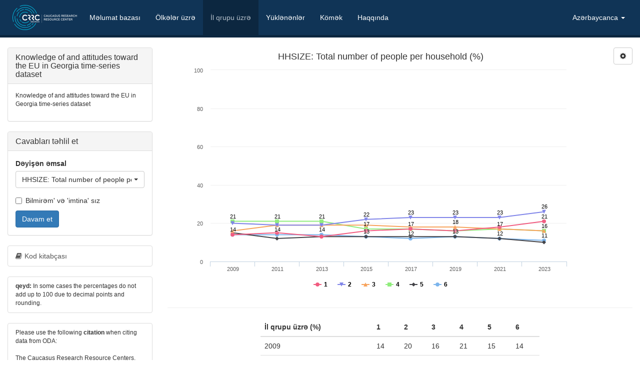

--- FILE ---
content_type: text/html; charset=UTF-8
request_url: https://caucasusbarometer.org/az/eu_ge/HHSIZE/
body_size: 13290
content:
<!DOCTYPE html><html lang="az"><head><meta charset="utf-8"><meta name="viewport" content="width=device-width, initial-scale=1"><title>Total number of people per household | Knowledge of and attitudes toward the EU in Georgia  time-series dataset  | Caucasusbarometer.org | Onlayn Məlumat Təhlili</title><link rel="shortcut icon" href="/img/icon.png"><meta property="og:title" content="Knowledge of and attitudes toward the EU in Georgia  time-series dataset "><meta property="og:description" content="Total number of people per household (%)"><meta property="og:image" content="https://caucasusbarometer.org/downloads/export/eu_ge/eu_ge-HHSIZE-az.png"><meta property="og:image:width" content="1200"><meta property="og:image:height" content="630"><meta property="og:image:width" content="1200"><meta property="og:image:height" content="630"><link href="/css/bootstrap.min.css" rel="stylesheet"><link href="/css/font-awesome.min.css" rel="stylesheet"><link href="/css/bootstrap-select.min.css" rel="stylesheet"><link href="/css/custom.style.css" rel="stylesheet"><script src="/js/jquery.min.js"></script><script src="/js/bootstrap.min.js"></script><script src="/js/bootstrap-select.min.js"></script><script src="/js/highcharts.js"></script><script src="/js/exporting.js"></script><script>$(document).ready(function() {$('.selectpicker').selectpicker({selectOnTab: true,});$('[data-toggle="tooltip"]').tooltip();$('a[data-toggle="collapse"]').click(function () {$(this).find('i.fa').toggleClass('fa-folder fa-folder-open');})});</script></head><body><script>(function(i,s,o,g,r,a,m){i['GoogleAnalyticsObject']=r;i[r]=i[r]||function(){(i[r].q=i[r].q||[]).push(arguments)},i[r].l=1*new Date();a=s.createElement(o),m=s.getElementsByTagName(o)[0];a.async=1;a.src=g;m.parentNode.insertBefore(a,m)})(window,document,'script','https://www.google-analytics.com/analytics.js','ga');ga('create', 'UA-48380945-1', 'auto');ga('send', 'pageview');</script><nav class="navbar navbar-default"><div class="container-fluid"><div class="navbar-header"><button type="button" class="navbar-toggle" data-toggle="collapse" data-target="#myNavbar"><span class="icon-bar"></span><span class="icon-bar"></span><span class="icon-bar"></span> </button><a class="pull-left" href="/az/"><img alt="Caucasusbarometer.org | Onlayn Məlumat Təhlili" src="/img/logo.png" style="margin:10px;max-height:50px"></a></div><div class="collapse navbar-collapse" id="myNavbar"><ul class="nav navbar-nav"><li><a href="/az/datasets/">Məlumat bazası</a></li><li><a href="/az/cross-country/">Ölkələr üzrə</a></li><li class="active"><a href="/az/time-series/">İl qrupu üzrə</a></li><li><a href="/az/downloads/">Yüklənənlər</a></li><li><a href="/az/help/">Kömək</a></li><li><a href="/az/about/">Haqqında</a></li></ul><ul class="nav navbar-nav navbar-right"><li class="dropdown"><a href="#" class="dropdown-toggle" data-toggle="dropdown" role="button" aria-haspopup="true" aria-expanded="false">Azərbaycanca <span class="caret"></span></a><ul class="dropdown-menu"><li><a href="/en/eu_ge/HHSIZE/">English</a></li><li><a href="/ge/eu_ge/HHSIZE/">ქართული</a></li><li><a href="/am/eu_ge/HHSIZE/">Հայերեն</a></li><li class="active"><a href="/az/eu_ge/HHSIZE/">Azərbaycanca</a></li></ul></li></ul></div></div></nav><div class="container-fluid"><div class="row"><div class="col-md-9 col-md-push-3"><div class="row"><div class="col-sm-11"><script>$(function() {$('#container').highcharts({chart: {defaultSeriesType: 'line',},credits: {enabled: false,text: 'Knowledge of and attitudes toward the EU in Georgia  time-series dataset <br>Götürülmüşdür:http://caucasusbarometer.org/',href: 'https://caucasusbarometer.org/',position: {y: -25},style: {fontSize: '11px'}},title: {text: 'HHSIZE: Total number of people per household (%)',},xAxis: {categories: [' 2009',' 2011',' 2013','2015','2017','2019','2021','2023']},yAxis: {title: {text: null},gridLineColor: '#eeeeee',min: 0,max: 100},legend: {reversed: true,itemStyle: {cursor: null,color: '#000000',}},tooltip: {formatter: function() {return this.series.name +': '+ this.y +'%';}},plotOptions: {series: {events: {legendItemClick: function(event) {return false;}}},line: {dataLabels: {enabled: true,style: {fontWeight: ''}}}},series: [{name: '6',data: [14,14,14,13,12,13,12,11]},{name: '5',data: [15,12,13,13,13,13,12,10]},{name: '4',data: [21,21,21,17,17,16,17,16]},{name: '3',data: [16,19,19,19,18,18,17,16]},{name: '2',data: [20,19,19,22,23,23,23,26]},{name: '1',data: [14,15,13,16,17,16,18,21]}],navigation: {buttonOptions: {enabled: false}},exporting: {filename: 'eu_ge-HHSIZE-az',chartOptions: {chart: {spacingBottom: 35},credits: {enabled: true},}}});$('#export_chart').click(function () {var chart = $('#container').highcharts();chart.exportChart();});});</script><div id="container" class="distribution-chart"></div></div><div class="col-sm-1 text-right"><div class="dropdown"><button class="btn btn-default dropdown-toggle" type="button" id="settings" data-toggle="dropdown" aria-haspopup="true" aria-expanded="false"><i class="fa fa-cog" aria-hidden="true"></i></button><ul class="dropdown-menu dropdown-menu-right" aria-labelledby="Settings"><li><a href="javascript:void(0)" id="export_chart">Download PNG image</a></li><li><a href="/az/eu_ge/HHSIZE/?csv=true">Download CSV table</a></li><li><a href="#embed_chart" data-toggle="modal">Embed chart</a></li></ul></div></div></div><div id="embed_chart" class="modal fade" tabindex="-1" role="dialog"><div class="modal-dialog"><div class="modal-content"><div class="modal-header"><button type="button" class="close" data-dismiss="modal">&times;</button><h4 class="modal-title">Embed chart</h4></div><div class="modal-body"><p>Copy and paste this code into your blog or website HTML:</p><textarea style="width:100%;height:100px;"><iframe width="640" height="360" src="https://caucasusbarometer.org/az/eu_ge/HHSIZE/?embed=true&width=640&height=360" frameborder="0" scrolling="no"></iframe></textarea></div></div></div></div><hr><table class="table distribution-table"><thead><tr><th style="white-space: nowrap">İl qrupu üzrə (%)</th><th>1</th><th>2</th><th>3</th><th>4</th><th>5</th><th>6</th></tr></thead><tbody><tr><td> 2009</td><td>14</td><td>20</td><td>16</td><td>21</td><td>15</td><td>14</td></tr><tr><td> 2011</td><td>15</td><td>19</td><td>19</td><td>21</td><td>12</td><td>14</td></tr><tr><td> 2013</td><td>13</td><td>19</td><td>19</td><td>21</td><td>13</td><td>14</td></tr><tr><td>2015</td><td>16</td><td>22</td><td>19</td><td>17</td><td>13</td><td>13</td></tr><tr><td>2017</td><td>17</td><td>23</td><td>18</td><td>17</td><td>13</td><td>12</td></tr><tr><td>2019</td><td>16</td><td>23</td><td>18</td><td>16</td><td>13</td><td>13</td></tr><tr><td>2021</td><td>18</td><td>23</td><td>17</td><td>17</td><td>12</td><td>12</td></tr><tr><td>2023</td><td>21</td><td>26</td><td>16</td><td>16</td><td>10</td><td>11</td></tr></tbody></table><hr><h4>HHSIZE: Total number of people per household</h4><p><em class="grey">Sual mətni:</em> Total number of people per household</p><div style="display:inline-block;vertical-align:top;"><em class="grey">Dəyərlər:</em></div><div style="display:inline-block;vertical-align:top;"><ul style="margin-bottom:0"><li>1</li><li>2</li><li>3</li><li>4</li><li>5</li><li>6</li></ul></div></div><div class="col-md-3 col-md-pull-9"><div class="panel panel-default"><div class="panel-heading"><h3 class="panel-title">Knowledge of and attitudes toward the EU in Georgia  time-series dataset </h3></div><div class="panel-body"><p class="small">Knowledge of and attitudes toward the EU in Georgia  time-series dataset <p></div></div><div class="panel panel-default"><div class="panel-heading"><h3 class="panel-title">Cavabları təhlil et</h3></div><div class="panel-body"><form method="post" action="/az/eu_ge/"><div class="form-group"><label for="row">Dəyişən əmsal</label><select class="form-control selectpicker show-menu-arrow" data-live-search="true" title="Dəyişən əmsalı seç" name="row" id="row"><option data-hidden="true"></option><option value="SETTYPE">SETTYPE: Settlement type</option><option value="RESPSEX">RESPSEX: Gender of the respondent</option><option value="AGEGROUP">AGEGROUP: Age of the respondent</option><option value="INTERDP">INTERDP: Interest towards domestic policy of Georgia</option><option value="INTERFP">INTERFP: Interest towards foreign policy of Georgia</option><option value="NATCORR">NATCORR: Most important issues - Corruption</option><option value="NATNATO">NATNATO: Most important issue - NATO membership</option><option value="NATPENS">NATPENS: Most important issue - Pensions</option><option value="NATRU">NATRU: Most important issue - Relations with Russia</option><option value="NATROP">NATROP: Most important issue - Property rights</option><option value="NATEU">NATEU: Most important issue - EU membership</option><option value="NATELECT">NATELECT: Most important issue - Fairness of elections</option><option value="NATJOBS">NATJOBS: Most important issue - Jobs</option><option value="NATCOURT">NATCOURT: Most important issue - Court system</option><option value="NATSPEECH">NATSPEECH: Most important issue - Freedom of speech</option><option value="NATHR">NATHR: Most important issue - Human rights</option><option value="NATPOV">NATPOV: Most important issue - Poverty</option><option value="NATTERR">NATTERR: Most important issue - Territorial integrity</option><option value="NATPRICE">NATPRICE: Most important issue - Rising prices</option><option value="NATHCARE">NATHCARE: Most important issue - Affordable healthcare</option><option value="NATWAGES">NATWAGES: Most important issue - Salaries</option><option value="NATLABR">NATLABR: Most important issue - Employee rights</option><option value="NATCRIM">NATCRIM: Most important issue - Crime</option><option value="NATOTHER">NATOTHER: Most important issue - Other</option><option value="TIEAZ">TIEAZ: Importance of strengthening ties with Azerbaijan</option><option value="TIENATO">TIENATO: Importance of strengthening ties with NATO</option><option value="TIERU">TIERU: Importance of strengthening ties with Russia</option><option value="TIEEU">TIEEU: Importance of strengthening ties with EU</option><option value="TIEAM">TIEAM: Importance of strengthening ties with Armenia</option><option value="TIECIS">TIECIS: Importance of strengthening ties with CIS</option><option value="TIETR">TIETR: Importance of strengthening ties with Turkey</option><option value="TIEUS">TIEUS: Importance of strengthening ties with USA</option><option value="TIEUA">TIEUA: Importance of strengthening ties with Ukraine</option><option value="FRQR2">FRQR2: Frequency of keeping up politics on Rustavi 2</option><option value="FRQGPB1">FRQGPB1: Frequency of keeping up politics on GPB1</option><option value="FRQKAVK">FRQKAVK: Frequency of keeping up politics on Kavkasia</option><option value="FRQMAES">FRQMAES: Frequency of keeping up politics on Maestro</option><option value="FRQIMD">FRQIMD: Frequency of keeping up politics on Imedi</option><option value="FRQTV1">FRQTV1: Frequency of keeping up politics on TV1</option><option value="FRQLOC">FRQLOC: Frequency of keeping up politics on Regional Channel</option><option value="FRQOBQ">FRQOBQ: Frequency of keeping up politics on Obiektivi</option><option value="FRQRUS">FRQRUS: Frequency of keeping up politics on Russian TV</option><option value="FRQAZE">FRQAZE: Frequency of keeping up politics on Azerbaijani on Turkish TV Channel</option><option value="FRQARM">FRQARM: Frequency of keeping up politics on Armenian TV Channel</option><option value="ICITHELP">ICITHELP: Importance for a good citizen to support people who are worse off</option><option value="ICITVOTE">ICITVOTE: Importance for a good citizen to vote</option><option value="ICITPROT">ICITPROT: Importance for a good citizen to participate in protest actions</option><option value="ICITLAW">ICITLAW: Importance for a good citizen to obey laws</option><option value="ICITTRAD">ICITTRAD: Importance for a good citizen to follow traditions</option><option value="ICITOPIN">ICITOPIN: Importance for a good citizen to form views independently</option><option value="ICITVOLNT">ICITVOLNT: Importance for a good citizen to volunteer</option><option value="ICITOPP">ICITOPP: Importance for a good citizen to be critical towards government</option><option value="ICITCOPP">ICITCOPP: Importance for a good citizen to be critical towards the opposition</option><option value="JUSTHELP">JUSTHELP: How justified or unjustified is the following: requesting undeserved help from a state</option><option value="JUSTTAX">JUSTTAX: How justified or unjustified is the following: avoiding paying taxes whenever possible</option><option value="JUSTSTOL">JUSTSTOL: How justified or unjustified is the following: buying a stolen thing</option><option value="JUSTTEST">JUSTTEST: How justified or unjustified is the following: giving a testimony to police voluntarily</option><option value="JUSTGIVE">JUSTGIVE: How justified or unjustified is the following: giving a bribe</option><option value="JUSTCRIM">JUSTCRIM: How justified or unjustified is the following: discussing problem with criminal authority</option><option value="JUSTWOMSEX">JUSTWOMSEX: How justified or unjustified is the following: woman having sex before marriage</option><option value="JUSTMANSEX">JUSTMANSEX: How justified or unjustified is the following: man having sex before marriage</option><option value="JUSTWOMCH">JUSTWOMCH: How justified or unjustified is the following: woman having a child without being married</option><option value="JUSTBRIBE">JUSTBRIBE: How justified or unjustified is the following: receiving bribes</option><option value="DEMGE">DEMGE: How democratic Georgia is</option><option value="ELECEQP">ELECEQP: All parties/candidates had equal possibilities to campaign for elections</option><option value="ELADMBS">ELADMBS: Election administration is/was politically biased</option><option value="VOTERFR">VOTERFR: Voters were free from intimidation and pressure</option><option value="ACMEDIA">ACMEDIA: Parties/candidates had equal access to media during election campaigns</option><option value="COURIMP">COURIMP: Courts handled election disputes impartially</option><option value="EXECPUN">EXECPUN: High officials are not punished for unlawful actions</option><option value="POLMEDI">POLMEDI: Major TV channels are independent from the government</option><option value="COURINF">COURINF: Courts are under the government influence</option><option value="VOTECNT">VOTECNT: Votes were counted correctly</option><option value="POLUNIO">POLUNIO: Citizens can form or join political parties without any restrictions</option><option value="WINNERG">WINNERG: The winner of elections is entitled to govern Georgia as he/she feels fit</option><option value="FEELTRU">FEELTRU: There are many people I can trust completely</option><option value="FEELRLY">FEELRLY: There are plenty of people I can rely on when I have problems</option><option value="FEELREJ">FEELREJ: I often feel rejected</option><option value="FEELOGFD">FEELOGFD: Attitude towards: Our Georgia - Free Democrats</option><option value="FEELREP">FEELREP: Attitude towards: Republicans</option><option value="FEELUNM">FEELUNM: Attitude towards: the United National Movement</option><option value="FEELCP">FEELCP: Attitude towards: Conservative Party</option><option value="FEELNF">FEELNF: Attitude towards: National Forum</option><option value="FEELIWSG">FEELIWSG: Attitude towards: Industry will save Georgia</option><option value="FEELLB">FEELLB: Attitude towards: Labor Party</option><option value="EUREP">EUREP: Republicans share European values</option><option value="EUOGFD">EUOGFD: Our Georgia – Free Democrats share European values</option><option value="EUCP">EUCP: Conservative Party shares European values</option><option value="EUNF">EUNF: National Forum shares European values</option><option value="EUIWSG">EUIWSG: Industry Will Save Georgia shares European values</option><option value="EUDMUG">EUDMUG: Democratic Movement – United Georgia shares European values</option><option value="EUUNM">EUUNM: United National Movement shares European values</option><option value="EUCDM">EUCDM: Christian-Democratic Movement shares European values</option><option value="EULB">EULB: Labor Party shares European values</option><option value="TRUHLTH">TRUHLTH: Trust: Georgia's healthcare system</option><option value="TRUBANK">TRUBANK: Trust: Banks operating in Georgia</option><option value="TRUARMY">TRUARMY: Trust: Georgia's army</option><option value="TRUCRTS">TRUCRTS: Trust: Georgia's court system</option><option value="TRUNGOS">TRUNGOS: Trust: NGOs working in Georgia</option><option value="TRUPARL">TRUPARL: Trust: Parliament of Georgia</option><option value="TRUPRIM">TRUPRIM: Trust: Prime Minister of Georgia</option><option value="TRUPOLP">TRUPOLP: Trust: Political parties in Georgia </option><option value="TRUPRES">TRUPRES: Trust: President of Georgia </option><option value="TRUPOLI">TRUPOLI: Trust: Georgia's police </option><option value="TRUMEDI">TRUMEDI: Trust: Georgia's media </option><option value="TRULOCG">TRULOCG: Trust: Local government in Georgia </option><option value="TRURELI">TRURELI: Trust: Religious institutions you belong to </option><option value="TRUOMB">TRUOMB: Trust: Georgia's ombudsmen </option><option value="TRUSTEU">TRUSTEU: Trust: The European Union </option><option value="TRUSTUN">TRUSTUN: Trust: The United Nations </option><option value="GOVTROL">GOVTROL: Government as parent VS government as employee</option><option value="FAIRTRT">FAIRTRT: People like you are treated fairly by the government</option><option value="GEOPROS">GEOPROS: The situation in Georgia will never improve VS Eventually everything will be fine in Georgia</option><option value="EUPERC">EUPERC: What is your general perception of the EU?</option><option value="NATOPR">NATOPR: What is your general perception of NATO?</option><option value="NAGEREL">NAGEREL: Relationship between Georgia and NATO</option><option value="EUGEREL">EUGEREL: Relationship between Georgia and EU</option><option value="EUATTGEO">EUATTGEO: What is the EU citizens attitude towards Georgians?</option><option value="EUFREP">EUFREP: In your opinion, first and foremost, what does the EU represent?</option><option value="EUMEMN">EUMEMN: How many countries are currently EU member states?</option><option value="MEMBREU">MEMBREU: Is Georgia currently a member of the EU?</option><option value="NOMEMEU">NOMEMEU: Is Norway currently a member of the EU?</option><option value="RUMEMEU">RUMEMEU: Is Russia currently a member of the EU?</option><option value="ROMEMEU">ROMEMEU: Is Romania currently a member of the EU?</option><option value="MOMEMEU">MOMEMEU: Is Moldova currently a member of the EU?</option><option value="EUINFEU">EUINFEU: Information on the EU from EU Delegation to Georgia</option><option value="EUINFPAP">EUINFPAP: Information on the EU from Newspapers/Newsmagazines, except online editions</option><option value="EUINFRAD">EUINFRAD: Information on the EU from Radio, excluding online transmission</option><option value="EUINFINT">EUINFINT: Information on EU from Internet</option><option value="EUINFEC">EUINFEC: Information on EU from EC delegation to Georgia</option><option value="EUINFEMB">EUINFEMB: Information on the EU from Embassies, international organizations</option><option value="EUINFSCH">EUINFSCH: Information on EU from school or university</option><option value="EUINFTV">EUINFTV: Information on the EU from Television, excluding online transmission</option><option value="EUINFMWEB">EUINFMWEB: Information on the EU from Websites of media sources</option><option value="EUINFGWEB">EUINFGWEB: Information on the EU from Websites of state agencies of Georgia</option><option value="EUINFSNET">EUINFSNET: Information on the EU from Social networks</option><option value="EUINFREL">EUINFREL: Information on the EU from Friends, relatives, colleagues</option><option value="EUINFGOV">EUINFGOV: Information on the EU from State agencies of Georgia</option><option value="EUNAINFC">EUNAINFC: Information on the EU from Information Center on NATO and the EU</option><option value="EUINFBKL">EUINFBKL: Information on the EU from Information booklets prepared by various organisations</option><option value="EUINFNGO">EUINFNGO: Information on the EU from Georgian NGOs, including their websites</option><option value="EUINFEDUG">EUINFEDUG: Information on the EU from Educational institutions</option><option value="EUINFMOR">EUINFMOR: Would you like to get more information about the EU?</option><option value="EUINFTRD">EUINFTRD: Information you would like to get on EU: Georgia-EU trade relations</option><option value="EUINFEDU">EUINFEDU: Information you would like to get on EU: EU education programs</option><option value="EUINFCLT">EUINFCLT: Information you would like to get on EU: EU cultural programs</option><option value="EUINFLAW">EUINFLAW: Information you would like to get on EU: rule of law in the EU</option><option value="EUINFSOP">EUINFSOP: Information you would like to get on EU: social protection in the EU</option><option value="EUINFSAL">EUINFSAL: Information you would like to get on EU: salaries in the EU</option><option value="EUINFMAR">EUINFMAR: Information you would like to get on EU: job market in the EU</option><option value="EUINFVIS">EUINFVIS: Information you would like to get on EU: getting a visa for EU countries</option><option value="EUINFINS">EUINFINS: Information you would like to get on EU: EU institutions / structures</option><option value="EUINFHLT">EUINFHLT: Information you would like to get on EU: EU healthcare system</option><option value="EUINFCON">EUINFCON: Information you would like to get on EU: EU's role in territorial conflict resolution</option><option value="EUGETEU">EUGETEU: Would you like to get information from: EU Delegation to Georgia</option><option value="EUGETPAP">EUGETPAP: Would you like to get information from: Newspapers/Magazines (Except online media)</option><option value="EUGETRAD">EUGETRAD: Would you like to get information from: Radio (Exept online transmission)</option><option value="EUGETTV">EUGETTV: Would you like to get information from: Television (except online TV)</option><option value="EUGETINT">EUGETINT: Would like to get information from: Internet</option><option value="EUGETEC">EUGETEC: Would like to get information from: EC Delegation to Georgia</option><option value="EUGETMWEB">EUGETMWEB: Would you like to get information from: Websites of media sources</option><option value="EUGETGWEB">EUGETGWEB: Would you like to get information from: Websites of state agencies of Georgia</option><option value="EUGETEMB">EUGETEMB: Would you like to get information from: Directly from embassies, international organizations</option><option value="EUGETSCH">EUGETSCH: Would like to get information from: school or university</option><option value="EUGETSNET">EUGETSNET: Would you like to get information from: Social network</option><option value="EUGETREL">EUGETREL: Would you like to get information from: Friends, relatives, colleagues </option><option value="EUGETGOV">EUGETGOV: Would you like to get information from: Directly from state agencies of Georgia</option><option value="EUGETNGO">EUGETNGO: Would you like to get information from: Georgian NGOs, incuding their websites</option><option value="EUGETEDU">EUGETEDU: Would you like to get information from: Educational institutions</option><option value="EUGETBKL">EUGETBKL: Would you like to get information from: Information booklets prepared by various organisations</option><option value="EUNAGETC">EUNAGETC: Would you like to get information from: Information center on NATO and the EU</option><option value="EUGETOTH">EUGETOTH: Would you like to get information from: Other</option><option value="MEMBRCOE">MEMBRCOE: Is Georgia currently a member of the Council of Europe? </option><option value="EUGEHRD">EUGEHRD: Have you heard about Georgia-EU agreement on partnership and cooperation?</option><option value="EUHRAM">EUHRAM: Have you heard of the EU Association Agreement?</option><option value="EUGEAM">EUGEAM: Currently, the Georgia-EU Association Agreement…</option><option value="EUAMISEC">EUAMISEC: EU Association agreement will improve Georgia's security</option><option value="EUAMIAGR">EUAMIAGR: EU Association agreement will improve: Quality of agricultural products</option><option value="EUAMIENT">EUAMIENT: EU Association agreement will improve: Working conditions in enterprises in Georgia</option><option value="EUAMISED">EUAMISED: EU Association agreement will improve: Quality of secondary education</option><option value="EUAMIHED">EUAMIHED: EU Association agreement will improve: Quality of tertiary education</option><option value="EUAMIPF">EUAMIPF: EU Association agreement will improve: Freedom of the media in Georgia</option><option value="EUAMIHC">EUAMIHC: EU Association agreement will improve: Healthcare in Georgia</option><option value="EUAMICRT">EUAMICRT: EU Association agreement will improve: Independence of courts in Georgia</option><option value="EUAMINRG">EUAMINRG: EU Association agreement will improve: Effective usage of energy resources in Georgia</option><option value="EUAMIPS">EUAMIPS: EU Association agreement will improve: Accountability of public institutitions to the Georgian citizens</option><option value="EUAMIGPS">EUAMIGPS: EU Association agreement will improve: Sale of Georgian products on the EU market</option><option value="EUAMIEMP">EUAMIEMP: EU Association agreement will improve: Employment</option><option value="EUAMILVIS">EUAMILVIS: EU Association agreement will improve: Simplification of the process of issuing long-term visas to Georgian citizens to visit EU countries</option><option value="EUAMRES">EUAMRES: What result can forming the EU Association Agreement bring for Georgia?</option><option value="EUWORK">EUWORK: As a result of EU Association agreement will Georgians have work permition in EU</option><option value="VLIBGLAD">VLIBGLAD: Glad about visa free travel</option><option value="VLIBBPAS">VLIBBPAS: Need for VisaFree - Biometric passport</option><option value="VLIBRTIC">VLIBRTIC: Need for VisaFree - Return ticket</option><option value="VLIBINSR">VLIBINSR: Need for VisaFree - Travel insurance</option><option value="VLIBADDR">VLIBADDR: Need for VisaFree - The address where s/he will stay during the trip</option><option value="VLIBMON">VLIBMON: Need for VisaFree - Proof of financial means to cover the trip expences</option><option value="VLIBOTH">VLIBOTH: Need for VisaFree - Other</option><option value="VLIBWPER">VLIBWPER: Will the Georgian citizens have the right to work in the EU countries?</option><option value="VLIBTRAVL">VLIBTRAVL: After the visa free regime with the European Union, have you visited any country of European Union?</option><option value="VLIBDUR">VLIBDUR: Duration of stay in Schengen area countries</option><option value="IMPNATO">IMPNATO: Important for Georgia: NATO</option><option value="IMPOSCE">IMPOSCE: Important for Georgia: OSCE</option><option value="IMPUN">IMPUN: Important for Georgia: UN</option><option value="IMPCIS">IMPCIS: Important for Georgia: CIS</option><option value="IMPIMF">IMPIMF: Important for Georgia: IMF</option><option value="IMPWB">IMPWB: Important for Georgia: World Bank</option><option value="IMPEU">IMPEU: Important for Georgia: EU</option><option value="IMPWTO">IMPWTO: Important for Georgia: WTO</option><option value="IMPCOE">IMPCOE: Important for Georgia: Council of Europe</option><option value="IMPOECD">IMPOECD: Important for Georgia: OECD</option><option value="IMPGUAM">IMPGUAM: Important for Georgia: GUAM</option><option value="IMPUEFA">IMPUEFA: Important for Georgia: UEFA</option><option value="IMPBSEC">IMPBSEC: Important for Georgia: BSEC</option><option value="IMPOTHR">IMPOTHR: Important for Georgia: Other</option><option value="IMPNONE">IMPNONE: Important for Georgia: None</option><option value="EUDEMABR">EUDEMABR: Agree/Disagree: The EU supports the development of democracy in non-member countries</option><option value="EUSECURT">EUSECURT: Agree/Disagree: The EU is a source for peace and security in Europe</option><option value="EUTHREAT">EUTHREAT: Agree/Disagree: The EU threatens Georgian traditions</option><option value="EUDEMORG">EUDEMORG: Agree/Disagree: The EU is a democratic union</option><option value="EUEMPIRE">EUEMPIRE: Agree/Disagree: The EU is a new form of empire</option><option value="EUECOABR">EUECOABR: Agree/Disagree: The EU promotes the economic development of countries outside EU</option><option value="EUANYCOU">EUANYCOU: Agree/Disagree: The EU is ready to accept any European state as its member</option><option value="EUHLPIMP">EUHLPIMP: What kind of support would be most important for Georgia coming from the EU?</option><option value="EUAIDHUM">EUAIDHUM: EU support to Georgia: Humanitarian aid </option><option value="EUAIDINV">EUAIDINV: EU support to Georgia: Investment in Georgia'a economy </option><option value="EUAIDINS">EUAIDINS: EU support to Georgia: Building state institutions </option><option value="EUAIDCIV">EUAIDCIV: EU support to Georgia: Development of civil society </option><option value="EUAIDMED">EUAIDMED: EU support to Georgia: Development of media </option><option value="EUAIDARM">EUAIDARM: EU support to Georgia: Equipping the armed forces </option><option value="EUAIDSOC">EUAIDSOC: EU support to Georgia: Solving social problems </option><option value="EUAIDRU">EUAIDRU: EU support to Georgia: Sorting out relations with Russia </option><option value="EUAIDTER">EUAIDTER: EU support to Georgia: Restoring territorial integrity </option><option value="EUAIDOTH">EUAIDOTH: EU support to Georgia: Other </option><option value="EUAIDNON">EUAIDNON: EU support to Georgia: Does not provide any aid</option><option value="EUPRST">EUPRST: Who benefits the most from EU support allocated for Georgia: Students in Georgia</option><option value="EUPRPEN">EUPRPEN: Who benefits the most from EU support allocated for Georgia: Retired people in Georgia</option><option value="EUPRUP">EUPRUP: Who benefits the most from EU support allocated for Georgia: The unemployed in Georgia</option><option value="EUPRQW">EUPRQW: Who benefits the most from EU support allocated for Georgia: Skilled workforce in Georgia</option><option value="EUPRUW">EUPRUW: Who benefits the most from EU support allocated for Georgia: Unskilled workforce in Georgia</option><option value="EUPRBUS">EUPRBUS: Who benefits the most from EU support allocated for Georgia: Businessmen in Georgia</option><option value="EUPRGEOF">EUPRGEOF: Who benefits the most from EU support allocated for Georgia: Politicians and/or high-level officials in Georgia</option><option value="EUPRFEOF">EUPRFEOF: Who benefits the most from EU support allocated for Georgia: High-level officials in the EU</option><option value="EUPRNGO">EUPRNGO: Who benefits the most from EU support allocated for Georgia: NGOs working in Georgia</option><option value="EUPRPPL">EUPRPPL: Who benefits the most from EU support allocated for Georgia: The whole population of Georgia</option><option value="EUPRJOU">EUPRJOU: Who benefits the most from EU support allocated for Georgia: Journalists in Georgia</option><option value="EUAIDPUR">EUAIDPUR: How purposefully or pointlessly is the EU aid being spent in Georgia?</option><option value="GEBENSTU">GEBENSTU: Benefit or be disadvantaged if Georgia becomes EU member - Students</option><option value="GEBENPEN">GEBENPEN: Benefit or be disadvantaged if Georgia becomes EU member - Pensioners</option><option value="GEBENUNE">GEBENUNE: Benefit or be disadvantaged if Georgia becomes EU member - Unemployed people</option><option value="GEBENQUA">GEBENQUA: Benefit or be disadvantaged if Georgia becomes EU member - Skilled workforce</option><option value="GEBENNOQ">GEBENNOQ: Benefit or be disadvantaged if Georgia becomes EU member - Unskilled workforce</option><option value="GEBENBUS">GEBENBUS: Benefit or be disadvantaged if Georgia becomes EU member - Businessmen</option><option value="GEBENPOL">GEBENPOL: Benefit or be disadvantaged if Georgia becomes EU member - Politicians</option><option value="EUAIDIMP">EUAIDIMP: How important or unimportant is the support of the EU for Georgia?</option><option value="EUWHYHLP">EUWHYHLP: Why EU supports Georgia: helps all developing countries</option><option value="EUWHYTRN">EUWHYTRN: Why EU supports Georgia: wants stability of Georgia to transport oil and gas</option><option value="EUWHYDEM">EUWHYDEM: Why EU supports Georgia: wants development of exemplary new democracy</option><option value="EUWHYSTA">EUWHYSTA: Why EU supports Georgia: wants stability in its neighborhood</option><option value="EUWHYMIG">EUWHYMIG: Why EU supports Georgia: wants to reduce the flow of migrants to the EU</option><option value="EUWHYINF">EUWHYINF: Why EU supports Georgia: wants to influence Georgia</option><option value="EUHELPBST">EUHELPBST: Who can currently best support Georgia – the EU, USA or Russia?</option><option value="EUROLWAR">EUROLWAR: EU role in Russia-Georgia August 2008 war: positive or negative?</option><option value="EUMMGE">EUMMGE: What does the European Union Monitoring Mission do in Georgia?</option><option value="EUEPGE">EUEPGE: What will be the result of Eastern Partnership for Georgia?</option><option value="FLMANDSC">FLMANDSC: Which foreign language should be mandatory in Georgian public schools?</option><option value="EUROPEAN">EUROPEAN: Agree/disagree with the statement: 'I am Georgian, and therefore I am European'</option><option value="LIVED93">LIVED93: Lived in any of the EU member countries for at least three months since 1993?</option><option value="LIVED93C1">LIVED93C1: Which countries have you lived in? - 1 country</option><option value="FORWORK">FORWORK: Would you like to go to another country to work?</option><option value="FORWORKC">FORWORKC: Which country would you most like to go to work?</option><option value="FORSTUDY">FORSTUDY: Would you like to go to another country to study? </option><option value="FORSTUDYC">FORSTUDYC: Which country would you most like to go to study? </option><option value="FORLIVE">FORLIVE: Would you like to move to a foreign country to live?</option><option value="FORLIVEC">FORLIVEC: Which country would you most like to go to live?</option><option value="EULIVELA">EULIVELA: Why would you choose the country? - Speak the language</option><option value="EULIVECU">EULIVECU: Why would you choose the country? - Like the culture</option><option value="EULIVEMO">EULIVEMO: Why would you choose the country? - Can make the most money there</option><option value="EULIVEQU">EULIVEQU: Why would you choose the country? - Quality of life is the best there</option><option value="EULIVEFM">EULIVEFM: Why would you choose the country? - I have friends/family there</option><option value="EULIVEVI">EULIVEVI: Why would you choose the country? - Easy to get a visa</option><option value="EULIVEJO">EULIVEJO: Why would you choose the country? - Easy to get a job</option><option value="TRAVEL93">TRAVEL93: You or your HH member traveled to an EU country?</option><option value="TRAVELUS">TRAVELUS: You or your HH member traveled to United States?</option><option value="TRAVELRU">TRAVELRU: You or your HH member traveled to Russia?</option><option value="TRAVELTR">TRAVELTR: You or your HH member traveled to Turkey?</option><option value="TRAVELUA">TRAVELUA: You or your HH member traveled to Ukraine?</option><option value="TRAVELIL">TRAVELIL: You or your HH member traveled to Israel?</option><option value="TRAVELOT">TRAVELOT: You or your HH member traveled to any other country not yet mentioned?</option><option value="GEPOLUS">GEPOLUS: Georgia should have closest political cooperation with the US</option><option value="GEPOLEU">GEPOLEU: Georgia should have closest political cooperation with EU</option><option value="GEPOLRU">GEPOLRU: Georgia should have closest political cooperation with Russia</option><option value="GEPOLTR">GEPOLTR: Georgia should have closest political cooperation with Turkey</option><option value="GEPOLUA">GEPOLUA: Georgia should have closest political cooperation with Ukraine</option><option value="GEPOLCN">GEPOLCN: Georgia should have closest political cooperation with China</option><option value="GEPOLKZ">GEPOLKZ: Georgia should have closest political cooperation with Kazakhstan</option><option value="GEPOLAM">GEPOLAM: Georgia should have closest political cooperation with Armenia</option><option value="GEPOLAZ">GEPOLAZ: Georgia should have closest political cooperation with Azerbaijan</option><option value="GEPOLIR">GEPOLIR: Georgia should have closest political cooperation with Iran</option><option value="GEPOLIN">GEPOLIN: Georgia should have closest political cooperation with India</option><option value="GEPOLUN">GEPOLUN: Georgia should have closest political cooperation with United nations</option><option value="GEPONA">GEPONA: Georgia should have closest political cooperation with NATO</option><option value="GEPOEAU">GEPOEAU: Georgia should have closest political cooperation with Eurasian union</option><option value="GEECOUS">GEECOUS: Georgia should have closest economic cooperation with the US</option><option value="GEECOEU">GEECOEU: Georgia should have closest economic cooperation with EU</option><option value="GEECORU">GEECORU: Georgia should have closest economic cooperation with Russia</option><option value="GEECOTR">GEECOTR: Georgia should have closest economic cooperation with Turkey</option><option value="GEECOUA">GEECOUA: Georgia should have closest economic cooperation with Ukraine</option><option value="GEECOCN">GEECOCN: Georgia should have closest economic cooperation with China</option><option value="GEECOKZ">GEECOKZ: Georgia should have closest economic cooperation with Kazakhstan</option><option value="GEECOAM">GEECOAM: Georgia should have closest economic cooperation with Armenia</option><option value="GEECOAZ">GEECOAZ: Georgia should have closest economic cooperation with Azerbaijan</option><option value="GEECOIR">GEECOIR: Georgia should have closest economic cooperation with Iran</option><option value="GEECOIN">GEECOIN: Georgia should have closest economic cooperation with India</option><option value="GEECOUN">GEECOUN: Georgia should have closest economic cooperation with United nations</option><option value="GEECONA">GEECONA: Georgia should have closest economic cooperation with NATO</option><option value="GEECOEAU">GEECOEAU: Georgia should have closest economic cooperation with Eurasian union</option><option value="NATOMEMV">NATOMEMV: If there were a referendum tomorrow would vote for or against NATO membership?</option><option value="EAUMEMV">EAUMEMV: If there were a referendum tomorrow would vote for or against membership of Eurasion Union established by the Russian Federation?</option><option value="EAUVOTECC">EAUVOTECC: Why would you support Georgia's accession to Eurasian Union?</option><option value="EAUVOTIND">EAUVOTIND: Why vote against Eurasian Union: It would restrict Georgia's independence</option><option value="EAUVOTLSTN">EAUVOTLSTN: Why vote against Eurasian Union: Life conditions in Georgia would worsen, since the Eurasian Union has its own economic problems </option><option value="EAUVOTCLT">EAUVOTCLT: Why vote against Eurasian Union: This would harm Georgian culture and traditions</option><option value="EAUVOTRWST">EAUVOTRWST: Why vote against Eurasian Union: This would hinder good neigbourly relations with the West</option><option value="EAUVOTINT">EAUVOTINT: Why vote against Eurasian Union: There would be less of a chance to restore Georgia's territorial integrity</option><option value="EAUVOTOTH">EAUVOTOTH: Why vote against Eurasian Union: Other</option><option value="EUMEMVOT">EUMEMVOT: If there were a referendum tomorrow would vote for or against EU membership?</option><option value="EUVOTECC">EUVOTECC: Why would you support Georgia's accession to the EU?</option><option value="EUVOTIND">EUVOTIND: Why vote against EU: It would restrict Georgia's independence</option><option value="EUVOTLSTN">EUVOTLSTN: Why vote against EU: Life conditions in Georgia would worsen, since the European Union has its own economic problems</option><option value="EUVOTCLT">EUVOTCLT: Why vote against EU: This would harm Georgian culture and traditions</option><option value="EUVOTRUR">EUVOTRUR: Why vote against EU: This would hinder good neigbourly relations with Russia</option><option value="EUVOTINT">EUVOTINT: Why vote against EU: There would be less of a chance to restore Georgia's territorial integrity</option><option value="EUVOTOTH">EUVOTOTH: Why vote against EU: Other</option><option value="GEEUSUPP">GEEUSUPP: Majority of Georgian citizens support Georgia becoming a EU member state</option><option value="EUCITJOI">EUCITJOI: Majority of European citizens would like Georgia to join the EU</option><option value="EUSTAJOI">EUSTAJOI: Majority of EU member states' governments would like Georgia to join the EU</option><option value="EUMEMGE">EUMEMGE: Should Georgia be in the EU?</option><option value="EUMEMTR">EUMEMTR: Should Turkey be in the EU?</option><option value="EUMEMAM">EUMEMAM: Should Armenia be in the EU?</option><option value="EUMEMAZ">EUMEMAZ: Should Azerbaijan be in the EU?</option><option value="EUMEMUA">EUMEMUA: Should Ukraine be in the EU?</option><option value="EUMEMMD">EUMEMMD: Should Moldova be in the EU?</option><option value="EUMEMBY">EUMEMBY: Should Belarus be in the EU?</option><option value="EUMEMRU">EUMEMRU: Should Russia be in the EU?</option><option value="GEEUDEM">GEEUDEM: Georgia ready for EU: formation of democratic institutions</option><option value="GEEULAW">GEEULAW: Georgia ready for EU: rule of law</option><option value="GEEUHR">GEEUHR: Georgia ready for EU: protection of human rights</option><option value="GEEUMIN">GEEUMIN: Georgia ready for EU: protection of minotiries</option><option value="GEEUECO">GEEUECO: Georgia ready for EU: competitive market economy</option><option value="GEEULEG">GEEULEG: Georgia ready for EU: harmonization of Georgian legislation with the EU legistlation</option><option value="GEEUMEMB">GEEUMEMB: When will Georgia join the EU?</option><option value="GEEUPREP">GEEUPREP: When will Georgia be ready to join the EU?</option><option value="GEEURU">GEEURU: How will deeper cooperation with the EU impact Georgia's relations with Russia?</option><option value="MEMFIRST">MEMFIRST: Which organization should Georgia join first - NATO or EU?</option><option value="EUBARENV">EUBARENV: Barriers: problems in protection of environment</option><option value="EUBARADM">EUBARADM: Barriers: public servants' low level of professionalism </option><option value="EUBARGOV">EUBARGOV: Barriers: lack of political will from the Georgian government</option><option value="EUBARLWL">EUBARLWL: Barriers: lack of political will from the EU</option><option value="EUBARSUP">EUBARSUP: Barriers: lack of population supporting EU membership</option><option value="EUBARCON">EUBARCON: Barriers: Territorial conflicts in Georgia </option><option value="EUBARCIV">EUBARCIV: Barriers: underdeveloped civil society</option><option value="EUBARDEM">EUBARDEM: Barriers: lack of democracy</option><option value="EUBAREDU">EUBAREDU: Barriers: low level of education of the population</option><option value="EUBARMIG">EUBARMIG: Barriers: illegal migration</option><option value="EUBARECO">EUBARECO: Barriers: underdeveloped economy</option><option value="EUBARINS">EUBARINS: Barriers: political instability</option><option value="EUBARRU">EUBARRU: Barriers: Russia</option><option value="EUBARMNT">EUBARMNT: Barriers: we are different people with a different way of thinking and different traditions</option><option value="EUBAROTH">EUBAROTH: Barriers: other</option><option value="GECHNCOR">GECHNCOR: Result of EU membership: level of corruption</option><option value="GECHNPEN">GECHNPEN: Result of EU membership: pensions</option><option value="GECHNPRO">GECHNPRO: Result of EU membership: protection of property rights</option><option value="GECHNELE">GECHNELE: Result of EU membership: fairness of elections</option><option value="GECHNJOB">GECHNJOB: Result of EU membership: number of available jobs</option><option value="GECHNCOU">GECHNCOU: Result of EU membership: independence of courts</option><option value="GECHNSPE">GECHNSPE: Result of EU membership: freedom of speech</option><option value="GECHNPOV">GECHNPOV: Result of EU membership: poverty</option><option value="GECHNTER">GECHNTER: Result of EU membership: possibility of restoring territorial integrity</option><option value="GECHNPRI">GECHNPRI: Result of EU membership: prices on staple products</option><option value="GECHNHLT">GECHNHLT: Result of EU membership: affordability of healthcare</option><option value="GECHNINC">GECHNINC: Result of EU membership: population's income</option><option value="GECHNSEC">GECHNSEC: Result of EU membership: Georgia's security</option><option value="GECHNMIG">GECHNMIG: Result of EU membership: number of people willing to emigrate</option><option value="GECHNEDU">GECHNEDU: Result of EU membership: quality of education</option><option value="GECHNMIN">GECHNMIN: Result of EU membership: protection of minority rights</option><option value="GECHNTRA">GECHNTRA: Result of EU membership: respect for Georgian traditions</option><option value="LANDOWN">LANDOWN: 2 Statements: Land should be possessed by Georgian vs whoever processes it</option><option value="STVSHUM">STVSHUM: 2 Statements: State interesets vs human rights</option><option value="DECUNEM">DECUNEM: Who should be responsible for unemployment?</option><option value="DECENVI">DECENVI: Who should be responsible for protection of environment?</option><option value="DECCRIM">DECCRIM: Who should be responsible for organized crime?</option><option value="DECFPOL">DECFPOL: Who should be responsible for foreign policy towards countries outside the EU?</option><option value="DECHUMR">DECHUMR: Who should be responsible for human rights?</option><option value="DECDRUG">DECDRUG: Who should be responsible for fighting against drugs?</option><option value="DECTERR">DECTERR: Who should be responsible for fighting against international terrorism?</option><option value="DECSECR">DECSECR: Who should be responsible for security and defense?</option><option value="DECREGD">DECREGD: Who should be responsible for regional development?</option><option value="DECAGRI">DECAGRI: Who should be responsible for agriculture?</option><option value="DECENRG">DECENRG: Who should be responsible for energy?</option><option value="DECEDUC">DECEDUC: Who should be responsible for education?</option><option value="DECIMMG">DECIMMG: Who should be responsible for immigration and refugees?</option><option value="DECINFL">DECINFL: Who should be responsible for rising prices?</option><option value="BUSINFRE">BUSINFRE: Would you approve or not of people of your ethnicity doing business with French</option><option value="BUSINENG">BUSINENG: Would you approve or not of people of your ethnicity doing business with English</option><option value="BUSINUSA">BUSINUSA: Would you approve or not of people of your ethnicity doing business with Americans</option><option value="BUSINRUS">BUSINRUS: Would you approve or not of people of your ethnicity doing business with Russians</option><option value="BUSINTUR">BUSINTUR: Would you approve or not of people of your ethnicity doing business with Turks</option><option value="BUSINIRA">BUSINIRA: Would you approve or not of people of your ethnicity doing business with Iranians</option><option value="BUSINARM">BUSINARM: Would you approve or not of people of your ethnicity doing business with Armenians</option><option value="BUSINAZE">BUSINAZE: Would you approve or not of people of your ethnicity doing business with Azerbaijanis</option><option value="BUSINGEO">BUSINGEO: Would you approve or not of people of your ethnicity doing business with Georgians</option><option value="BUSINABK">BUSINABK: Would you approve or not of people of your ethnicity doing business with Abkhaz</option><option value="BUSINOSS">BUSINOSS: Would you approve or not of people of your ethnicity doing business with Ossetians</option><option value="BUSINITA">BUSINITA: Would you approve or not of people of your ethnicity doing business with Italians</option><option value="BUSINSPA">BUSINSPA: Would you approve or not of people of your ethnicity doing business with Spanish</option><option value="BUSINPOL">BUSINPOL: Would you approve or not of people of your ethnicity doing business with Poles</option><option value="BUSINGRE">BUSINGRE: Would you approve or not of people of your ethnicity doing business with Greeks</option><option value="BUSINJEW">BUSINJEW: Would you approve or not of people of your ethnicity doing business with Jews</option><option value="MARWFRE">MARWFRE: Would you approve or not of a woman of your ethnicity marrying French</option><option value="MARWENG">MARWENG: Would you approve or not of a woman of your ethnicity marrying English</option><option value="MARWUSA">MARWUSA: Would you approve or not of a woman of your ethnicity marrying American</option><option value="MARWRUS">MARWRUS: Would you approve or not of a woman of your ethnicity marrying Russian</option><option value="MARWTUR">MARWTUR: Would you approve or not of a woman of your ethnicity marrying Turk</option><option value="MARWIRA">MARWIRA: Would you approve or not of a woman of your ethnicity marrying Iranian</option><option value="MARWARM">MARWARM: Would you approve or not of a woman of your ethnicity marrying Armenian</option><option value="MARWAZE">MARWAZE: Would you approve or not of a woman of your ethnicity marrying Azerbaijani</option><option value="MARWGEO">MARWGEO: Would you approve or not of a woman of your ethnicity marrying Georgian</option><option value="MARWABK">MARWABK: Would you approve or not of a woman of your ethnicity marrying Abkhaz</option><option value="MARWOSS">MARWOSS: Would you approve or not of a woman of your ethnicity marrying Ossetian</option><option value="MARWITA">MARWITA: Would you approve or not of a woman of your ethnicity marrying Italian</option><option value="MARWSPA">MARWSPA: Would you approve or not of a woman of your ethnicity marrying Spanish</option><option value="MARWPOL">MARWPOL: Would you approve or not of a woman of your ethnicity marrying Pole</option><option value="MARWGRE">MARWGRE: Would you approve or not of a woman of your ethnicity marrying Greek</option><option value="MARWJEW">MARWJEW: Would you approve or not of a woman of your ethnicity marrying Jew</option><option value="MARSTAT">MARSTAT: Respondent's marital status</option><option value="ETHNIC">ETHNIC: Respondent's ethnicity</option><option value="IDENTITY">IDENTITY: Respondent's self-identification</option><option value="KNOWGEO">KNOWGEO: Respondent's ability in Georgian</option><option value="KNOWRUS">KNOWRUS: Respondent's ability in Russian</option><option value="KNOWENG">KNOWENG: Respondent's ability in English</option><option value="FRQINTR">FRQINTR: Frequency of internet usage</option><option value="EDUDGR">EDUDGR: Respondent's level of education</option><option value="EMPLSIT">EMPLSIT: Primary activity or situation</option><option value="GETJOBO">GETJOBO: Most important obstacle for getting a job in Georgia</option><option value="RELGION">RELGION: Respondent's religion</option><option value="RELSERV">RELSERV: How often do you attend religious services?</option><option value="RELIMP">RELIMP: How important or unimportant is religion in your daily decisionmaking? </option><option value="RELCOND">RELCOND: Perceived relative economic condition</option><option value="MONYTOT7">MONYTOT7: HH monetary income last month</option><option value="CURRUNG">CURRUNG: HH's current economic rung</option><option value="INCENOUG">INCENOUG: Sufficiency of income for HH</option><option value="INCSOUCO">INCSOUCO: Income source - Money from family members/relative/friends living in Georgia</option><option value="INCSOUAB">INCSOUAB: Income source - Money from family members/relatives/friends living abroad</option><option value="INCSOUAG">INCSOUAG: Income source - Sales of agricultural goods</option><option value="INCSOUSL">INCSOUSL: Income source - Salaries of all family members / exclud. selling agricultural goods</option><option value="INCSOUGO">INCSOUGO: Income source - Pensions and state support</option><option value="INCSOURE">INCSOURE: Income source - Income from rent of property</option><option value="INCSOUPR">INCSOUPR: Income source - Income from sales of property</option><option value="INCSOUBD">INCSOUBD: Income source - Income from bank deposits</option><option value="INCSOUOT">INCSOUOT: Income source - Other sources</option><option value="HHSIZE" selected>HHSIZE: Total number of people per household</option></select></div><div class="checkbox"><label><input type="checkbox" id="dkra" name="dkra" value="off">Bilmirəm' və 'imtina' sız</label></div><button type="submit" class="btn btn-primary" name="select" value="true">Davam et</button></form></div></div><div class="list-group"><a href="/az/eu_ge/codebook/" class="list-group-item"><i class="fa fa-book" style="margin-right:5px;"></i>Kod kitabçası</a></div><ul class="list-group"><li class="list-group-item small"><strong>qeyd:</strong> In some cases the percentages do not add up to 100 due to decimal points and rounding.</li></ul><ul class="list-group"><li class="list-group-item small">Please use the following <strong>citation</strong> when citing data from ODA:<br><br>The Caucasus Research Resource Centers. (dataset year) "[dataset name - e.g. Caucasus Barometer]". Retrieved through ODA - <u>http://caucasusbarometer.org</u> on {date of accessing the database here}.</li></ul></div></div></div><div class="footer"><div class="container-fluid"><div class="row"><div class="col-md-9 small"><p>The <strong>Online Data Analysis</strong> (ODA) application was developed<br>for <a target="_blank" href="http://www.crrc.ge/">The Caucasus Research Resource Centers (CRRC)</a><br>by <a target="_blank" href="http://www.linkedin.com/in/iraklinaskidashvili/">Irakli Naskidashvili</a>.</p><p>&copy; 2011 - 2025</p></div><div class="col-md-3 small text-right"><p>Powered by <strong>ODA</strong>. Version 4.8.1<br><strong>142,634,623</strong> charts generated since Feb 27, 2013</p><p>0.07970404624939</p></div></div></div></div></body></html>